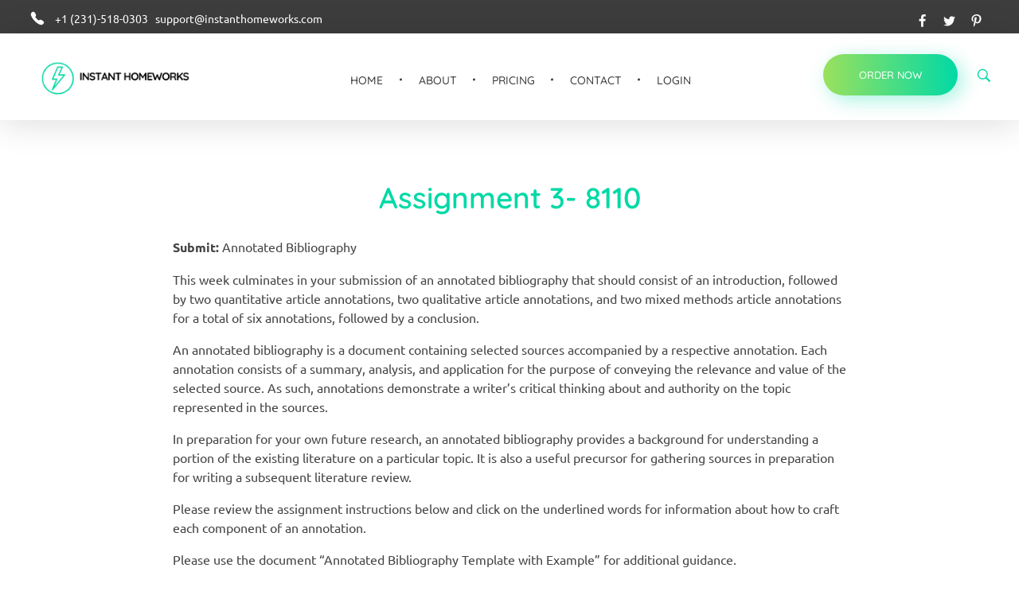

--- FILE ---
content_type: text/css
request_url: https://instanthomeworks.com/wp-content/uploads/elementor/css/post-2366.css?ver=1764728164
body_size: 852
content:
.elementor-2366 .elementor-element.elementor-element-9dbbe2a:not(.elementor-motion-effects-element-type-background), .elementor-2366 .elementor-element.elementor-element-9dbbe2a > .elementor-motion-effects-container > .elementor-motion-effects-layer{background-color:#3D3D3D;}.elementor-2366 .elementor-element.elementor-element-9dbbe2a{transition:background 0.3s, border 0.3s, border-radius 0.3s, box-shadow 0.3s;padding:5px 35px 5px 35px;}.elementor-2366 .elementor-element.elementor-element-9dbbe2a > .elementor-background-overlay{transition:background 0.3s, border-radius 0.3s, opacity 0.3s;}.elementor-bc-flex-widget .elementor-2366 .elementor-element.elementor-element-37e5bff.elementor-column .elementor-widget-wrap{align-items:center;}.elementor-2366 .elementor-element.elementor-element-37e5bff.elementor-column.elementor-element[data-element_type="column"] > .elementor-widget-wrap.elementor-element-populated{align-content:center;align-items:center;}.elementor-2366 .elementor-element.elementor-element-37e5bff.elementor-column > .elementor-widget-wrap{justify-content:space-between;}.elementor-2366 .elementor-element.elementor-element-c867a6c{width:auto;max-width:auto;}.elementor-2366 .elementor-element.elementor-element-c867a6c .aux-widget-text .aux-text-widget-header{padding:0px 0px 0px 0px;}.elementor-2366 .elementor-element.elementor-element-c867a6c .aux-ico{font-size:24px;height:24px;}.elementor-2366 .elementor-element.elementor-element-c867a6c .aux-ico-box{padding:6px 0px 0px 0px;color:var( --e-global-color-44ce21f );fill:var( --e-global-color-44ce21f );background-color:rgba(27, 176, 206, 0);}.elementor-2366 .elementor-element.elementor-element-c867a6c .widget-content{color:var( --e-global-color-44ce21f );font-family:"Ubuntu", Sans-serif;font-size:14px;font-weight:400;line-height:1.2em;margin-top:4px;}.elementor-2366 .elementor-element.elementor-element-c867a6c .aux-widget-text .aux-text-widget-content{padding:0px 0px 0px 10px;}.elementor-2366 .elementor-element.elementor-element-c867a6c .aux-widget-advanced-text{text-align:center !important;}.elementor-2366 .elementor-element.elementor-element-c29b7e7{width:auto;max-width:auto;}.elementor-2366 .elementor-element.elementor-element-c29b7e7 .aux-icon-list-item .aux-list-connector{border-bottom-style:dashed;}.elementor-2366 .elementor-element.elementor-element-c29b7e7 .aux-icon-list-icon{color:var( --e-global-color-44ce21f );fill:var( --e-global-color-44ce21f );font-size:17px;height:17px;margin:-11px 0px 0px 7px;}.elementor-2366 .elementor-element.elementor-element-b18a5ba > .elementor-container > .elementor-column > .elementor-widget-wrap{align-content:center;align-items:center;}.elementor-2366 .elementor-element.elementor-element-b18a5ba:not(.elementor-motion-effects-element-type-background), .elementor-2366 .elementor-element.elementor-element-b18a5ba > .elementor-motion-effects-container > .elementor-motion-effects-layer{background-color:#FFFFFF;}.elementor-2366 .elementor-element.elementor-element-b18a5ba > .elementor-container{max-width:1600px;}.elementor-2366 .elementor-element.elementor-element-b18a5ba{box-shadow:0px 4px 44px 0px rgba(0, 0, 0, 0.14);transition:background 0.3s, border 0.3s, border-radius 0.3s, box-shadow 0.3s;padding:16px 30px 4px 35px;}.elementor-2366 .elementor-element.elementor-element-b18a5ba > .elementor-background-overlay{transition:background 0.3s, border-radius 0.3s, opacity 0.3s;}.elementor-bc-flex-widget .elementor-2366 .elementor-element.elementor-element-48e43e2.elementor-column .elementor-widget-wrap{align-items:center;}.elementor-2366 .elementor-element.elementor-element-48e43e2.elementor-column.elementor-element[data-element_type="column"] > .elementor-widget-wrap.elementor-element-populated{align-content:center;align-items:center;}.elementor-2366 .elementor-element.elementor-element-48e43e2.elementor-column > .elementor-widget-wrap{justify-content:space-between;}.elementor-2366 .elementor-element.elementor-element-e32721d{width:auto;max-width:auto;}.elementor-2366 .elementor-element.elementor-element-e32721d .aux-has-logo img{width:85%;}.elementor-2366 .elementor-element.elementor-element-ba9adc1{width:auto;max-width:auto;display:block;text-align:center;}.elementor-2366 .elementor-element.elementor-element-ba9adc1 .aux-vertical .aux-menu-depth-0 .aux-item-content{display:block;text-align:center;}.elementor-2366 .elementor-element.elementor-element-ba9adc1 .aux-menu-depth-0 > .aux-item-content{color:#3D3D3D;font-family:"Quicksand", Sans-serif;font-weight:500;text-transform:uppercase;}.elementor-2366 .elementor-element.elementor-element-ba9adc1 .aux-menu-depth-0.aux-hover > .aux-item-content {color:#AAAAAA !important;}.elementor-2366 .elementor-element.elementor-element-ba9adc1 .aux-menu-depth-0.current-menu-item > a{color:#3D3D3D;font-weight:600;}.elementor-2366 .elementor-element.elementor-element-ba9adc1 .aux-fs-menu .aux-menu-item > .aux-item-content{font-weight:600;text-transform:capitalize;}.elementor-2366 .elementor-element.elementor-element-ba9adc1 .aux-fs-menu .aux-master-menu{text-align:left;}.elementor-2366 .elementor-element.elementor-element-11891ff .aux-button{background-color:transparent;padding:18px 45px 18px 45px;background-image:linear-gradient(269deg, #00D9A6 0%, #9BE15D 100%);box-shadow:6px 6px 25px 0px rgba(0, 217, 166, 0.35);text-shadow:0px 0px 10px rgba(0, 0, 0, 0.04);}.elementor-2366 .elementor-element.elementor-element-11891ff .aux-button .aux-overlay::after{background-color:transparent;background-image:linear-gradient(271deg, var( --e-global-color-e1582d4 ) 0%, var( --e-global-color-5f8d7c2 ) 100%);}.elementor-2366 .elementor-element.elementor-element-11891ff{width:auto;max-width:auto;align-self:center;text-align:right;}.elementor-2366 .elementor-element.elementor-element-11891ff > .elementor-widget-container{margin:0px 0px 0px 0px;}.elementor-2366 .elementor-element.elementor-element-11891ff .aux-text{color:#FFFFFF;font-family:"Quicksand", Sans-serif;font-size:13px;font-weight:500;line-height:1.3em;}.elementor-2366 .elementor-element.elementor-element-27b0bbb > .elementor-element-populated{margin:-12px 0px 0px 0px;--e-column-margin-right:0px;--e-column-margin-left:0px;}.elementor-2366 .elementor-element.elementor-element-75ea963 .aux-search-form .aux-submit-icon-container,.elementor-2366 .elementor-element.elementor-element-75ea963 .aux-search-section button.aux-search-icon, .elementor-2366 .elementor-element.elementor-element-75ea963 .aux-search-section svg.aux-search-icon{background-color:transparent;}.elementor-2366 .elementor-element.elementor-element-75ea963 .aux-search-icon:before, .elementor-2366 .elementor-element.elementor-element-75ea963 .aux-submit-icon-container:before{color:var( --e-global-color-primary );}.elementor-2366 .elementor-element.elementor-element-75ea963 svg{fill:var( --e-global-color-primary );}.elementor-2366 .elementor-element.elementor-element-75ea963 .aux-search-form .aux-search-field, .elementor-2366 .elementor-element.elementor-element-75ea963 .aux-search-form select{background-color:#FFF;}.elementor-2366 .elementor-element.elementor-element-75ea963 .aux-search-form .aux-search-submit{background-color:#303030;}.elementor-widget .tippy-tooltip .tippy-content{text-align:center;}@media(max-width:1024px){.elementor-2366 .elementor-element.elementor-element-48e43e2.elementor-column > .elementor-widget-wrap{justify-content:center;}.elementor-2366 .elementor-element.elementor-element-e32721d{width:100%;max-width:100%;text-align:center;}.elementor-2366 .elementor-element.elementor-element-ba9adc1 > .elementor-widget-container{margin:40px 0px 0px 0px;}}@media(max-width:767px){.elementor-2366 .elementor-element.elementor-element-37e5bff > .elementor-element-populated{padding:5px 0px 5px 0px;}.elementor-2366 .elementor-element.elementor-element-48e43e2.elementor-column > .elementor-widget-wrap{justify-content:space-between;}.elementor-2366 .elementor-element.elementor-element-e32721d{width:auto;max-width:72%;text-align:left;}.elementor-2366 .elementor-element.elementor-element-ba9adc1 > .elementor-widget-container{margin:0px 0px 0px 0px;}.elementor-2366 .elementor-element.elementor-element-ba9adc1{text-align:left;}.elementor-2366 .elementor-element.elementor-element-ba9adc1 .aux-vertical .aux-menu-depth-0 .aux-item-content{text-align:left;}.elementor-2366 .elementor-element.elementor-element-ba9adc1 .aux-fs-menu .aux-menu-item > .aux-item-content{font-size:30px;}.elementor-2366 .elementor-element.elementor-element-ba9adc1 .aux-fs-menu .aux-master-menu{text-align:left;}}@media(min-width:768px){.elementor-2366 .elementor-element.elementor-element-48e43e2{width:96.976%;}.elementor-2366 .elementor-element.elementor-element-27b0bbb{width:2.288%;}}

--- FILE ---
content_type: text/css
request_url: https://instanthomeworks.com/wp-content/uploads/elementor/css/post-2367.css?ver=1764728164
body_size: 626
content:
.elementor-2367 .elementor-element.elementor-element-260a401{padding:100px 35px 135px 35px;}.elementor-2367 .elementor-element.elementor-element-5d98f6d > .elementor-widget-container{margin:0px 0px -7px 0px;}.elementor-2367 .elementor-element.elementor-element-ead7820{max-width:91%;font-family:"Ubuntu", Sans-serif;font-size:16px;font-weight:300;line-height:1.5em;color:var( --e-global-color-0ab1851 );}.elementor-2367 .elementor-element.elementor-element-9f931b3 > .elementor-widget-container{padding:0px 0px 23px 0px;}.elementor-2367 .elementor-element.elementor-element-9f931b3 .elementor-heading-title{font-size:23px;font-weight:bold;line-height:1.2em;color:var( --e-global-color-0ab1851 );}.elementor-2367 .elementor-element.elementor-element-cfbcf9f > .elementor-widget-container{margin:0px 0px 0px 0px;}.elementor-2367 .elementor-element.elementor-element-cfbcf9f .aux-icon-list-item, .elementor-2367 .elementor-element.elementor-element-cfbcf9f .aux-icon-list-items{justify-content:flex-start;text-align:left;}.elementor-2367 .elementor-element.elementor-element-cfbcf9f .aux-icon-list-text{color:var( --e-global-color-0ab1851 );font-size:16px;font-weight:300;line-height:1.5em;margin:0px 0px 3px 0px;}.elementor-2367 .elementor-element.elementor-element-cfbcf9f .aux-icon-list-item:hover .aux-icon-list-text{color:var( --e-global-color-primary );}.elementor-2367 .elementor-element.elementor-element-cfbcf9f .aux-icon-list-icon{color:#24af29;fill:#24af29;}.elementor-2367 .elementor-element.elementor-element-d997c45 .aux-modern-heading-primary{font-size:23px;font-weight:bold;line-height:1.5em;color:var( --e-global-color-0ab1851 );margin:0px 0px 0px 0px;padding:0px 0px 17px 0px;}.elementor-2367 .elementor-element.elementor-element-d997c45 .aux-modern-heading-secondary{font-size:16px;font-weight:300;line-height:1.5em;color:var( --e-global-color-0ab1851 );margin:36px 0px 0px 0px;max-width:300px;}.elementor-2367 .elementor-element.elementor-element-d997c45 .aux-modern-heading-description{color:var( --e-global-color-0ab1851 );font-family:"Ubuntu", Sans-serif;font-size:16px;font-weight:300;line-height:1.5em;margin:30px 0px -42px 0px;}.elementor-2367 .elementor-element.elementor-element-fd891cb > .elementor-widget-container{margin:14px 0px 0px 0px;}.elementor-2367 .elementor-element.elementor-element-fd891cb{font-size:16px;font-weight:300;line-height:1.5em;color:var( --e-global-color-0ab1851 );}.elementor-2367 .elementor-element.elementor-element-38e644a > .elementor-widget-container{padding:0px 0px 23px 0px;}.elementor-2367 .elementor-element.elementor-element-38e644a .elementor-heading-title{font-size:23px;font-weight:bold;line-height:1.2em;color:var( --e-global-color-0ab1851 );}.elementor-2367 .elementor-element.elementor-element-92d8479:not(.elementor-motion-effects-element-type-background), .elementor-2367 .elementor-element.elementor-element-92d8479 > .elementor-motion-effects-container > .elementor-motion-effects-layer{background-color:transparent;background-image:linear-gradient(285deg, var( --e-global-color-e1582d4 ) 0%, var( --e-global-color-5f8d7c2 ) 100%);}.elementor-2367 .elementor-element.elementor-element-92d8479{transition:background 0.3s, border 0.3s, border-radius 0.3s, box-shadow 0.3s;padding:34px 35px 38px 35px;}.elementor-2367 .elementor-element.elementor-element-92d8479 > .elementor-background-overlay{transition:background 0.3s, border-radius 0.3s, opacity 0.3s;}.elementor-bc-flex-widget .elementor-2367 .elementor-element.elementor-element-51be347.elementor-column .elementor-widget-wrap{align-items:center;}.elementor-2367 .elementor-element.elementor-element-51be347.elementor-column.elementor-element[data-element_type="column"] > .elementor-widget-wrap.elementor-element-populated{align-content:center;align-items:center;}.elementor-2367 .elementor-element.elementor-element-51be347.elementor-column > .elementor-widget-wrap{justify-content:space-between;}.elementor-2367 .elementor-element.elementor-element-de92457{width:auto;max-width:auto;}.elementor-2367 .elementor-element.elementor-element-de92457 small{color:#FFFFFF80;}.elementor-2367 .elementor-element.elementor-element-c9c64b3{width:auto;max-width:auto;}.elementor-2367 .elementor-element.elementor-element-c9c64b3 .aux-icon-list-icon{color:rgba(255, 255, 255, 0.5);fill:rgba(255, 255, 255, 0.5);}.elementor-2367 .elementor-element.elementor-element-c9c64b3 .aux-icon-list-item{margin:0px 0px 0px 15px;}.elementor-widget .tippy-tooltip .tippy-content{text-align:center;}@media(max-width:1024px){.elementor-2367 .elementor-element.elementor-element-8f2ded0 > .elementor-element-populated{margin:22px 0px 0px 0px;--e-column-margin-right:0px;--e-column-margin-left:0px;}.elementor-2367 .elementor-element.elementor-element-fdee29a > .elementor-element-populated{margin:25px 0px 0px 0px;--e-column-margin-right:0px;--e-column-margin-left:0px;}}@media(max-width:1024px) and (min-width:768px){.elementor-2367 .elementor-element.elementor-element-b4060de{width:50%;}.elementor-2367 .elementor-element.elementor-element-a459325{width:50%;}.elementor-2367 .elementor-element.elementor-element-8f2ded0{width:50%;}.elementor-2367 .elementor-element.elementor-element-fdee29a{width:50%;}}@media(max-width:767px){.elementor-2367 .elementor-element.elementor-element-a459325 > .elementor-element-populated{margin:25px 0px 0px 0px;--e-column-margin-right:0px;--e-column-margin-left:0px;}.elementor-2367 .elementor-element.elementor-element-8f2ded0 > .elementor-element-populated{margin:45px 0px 0px 0px;--e-column-margin-right:0px;--e-column-margin-left:0px;}}/* Start custom CSS for heading, class: .elementor-element-9f931b3 */.elementor-2367 .elementor-element.elementor-element-9f931b3 .elementor-heading-title:before {
    content: "";
    position: absolute;
    background-image: linear-gradient(180deg, var(--e-global-color-secondary) 0%, var(--e-global-color-primary) 100%);
    border-radius: 20px;
    bottom: -5px;
    height: 5px;
    left: 0;
    width: 9px;
    opacity: 0.9;
}
.elementor-2367 .elementor-element.elementor-element-9f931b3 .elementor-heading-title:after {
    content: "";
    position: absolute;
    background-image: linear-gradient(180deg, var(--e-global-color-secondary) 0%, var(--e-global-color-primary) 100%);
    border-radius: 20px;
    bottom: -5px;
    height: 5px;
    left: 15px;
    width: 48px;
}/* End custom CSS */
/* Start custom CSS for aux_modern_heading, class: .elementor-element-d997c45 */.elementor-2367 .elementor-element.elementor-element-d997c45 .aux-modern-heading-primary{
    position: relative;
}
.elementor-2367 .elementor-element.elementor-element-d997c45 .aux-modern-heading-primary:before {
    content: "";
    position: absolute;
    background-image: linear-gradient(180deg, var(--e-global-color-secondary) 0%, var(--e-global-color-primary) 100%);
    border-radius: 20px;
    bottom: -5px;
    height: 5px;
    left: 0;
    width: 9px;
    opacity: 0.9;
}
.elementor-2367 .elementor-element.elementor-element-d997c45 .aux-modern-heading-primary:after {
    content: "";
    position: absolute;
    background-image: linear-gradient(180deg, var(--e-global-color-secondary) 0%, var(--e-global-color-primary) 100%);
    border-radius: 20px;
    bottom: -5px;
    height: 5px;
    left: 15px;
    width: 48px;
}/* End custom CSS */
/* Start custom CSS for heading, class: .elementor-element-38e644a */.elementor-2367 .elementor-element.elementor-element-38e644a .elementor-heading-title:before {
    content: "";
    position: absolute;
    background-image: linear-gradient(180deg, var(--e-global-color-secondary) 0%, var(--e-global-color-primary) 100%);
    border-radius: 20px;
    bottom: -5px;
    height: 5px;
    left: 0;
    width: 9px;
    opacity: 0.9;
}
.elementor-2367 .elementor-element.elementor-element-38e644a .elementor-heading-title:after {
    content: "";
    position: absolute;
    background-image: linear-gradient(180deg, var(--e-global-color-secondary) 0%, var(--e-global-color-primary) 100%);
    border-radius: 20px;
    bottom: -5px;
    height: 5px;
    left: 15px;
    width: 48px;
}/* End custom CSS */

--- FILE ---
content_type: text/css
request_url: https://instanthomeworks.com/wp-content/uploads/elementor/css/post-2369.css?ver=1764728164
body_size: -73
content:
.elementor-kit-2369{--e-global-color-primary:#00D9A6;--e-global-color-secondary:#9BE15D;--e-global-color-text:#7A7A7A;--e-global-color-accent:#202020;--e-global-color-59d5c7fa:#F9F9F9;--e-global-color-1ab46e5d:#393939;--e-global-color-44ce21f:#FFFFFF;--e-global-color-e1582d4:#0c0c0c;--e-global-color-5f8d7c2:#474747;--e-global-color-0ab1851:#444444;--e-global-typography-primary-font-family:"Roboto";--e-global-typography-primary-font-weight:600;--e-global-typography-secondary-font-family:"Roboto Slab";--e-global-typography-secondary-font-weight:400;--e-global-typography-text-font-family:"Roboto";--e-global-typography-text-font-weight:400;--e-global-typography-accent-font-family:"Roboto";--e-global-typography-accent-font-weight:500;}.elementor-section.elementor-section-boxed > .elementor-container{max-width:1140px;}.e-con{--container-max-width:1140px;}.elementor-widget:not(:last-child){margin-block-end:20px;}.elementor-element{--widgets-spacing:20px 20px;--widgets-spacing-row:20px;--widgets-spacing-column:20px;}{}h1.entry-title{display:var(--page-title-display);}@media(max-width:1024px){.elementor-section.elementor-section-boxed > .elementor-container{max-width:1024px;}.e-con{--container-max-width:1024px;}}@media(max-width:767px){.elementor-section.elementor-section-boxed > .elementor-container{max-width:767px;}.e-con{--container-max-width:767px;}}